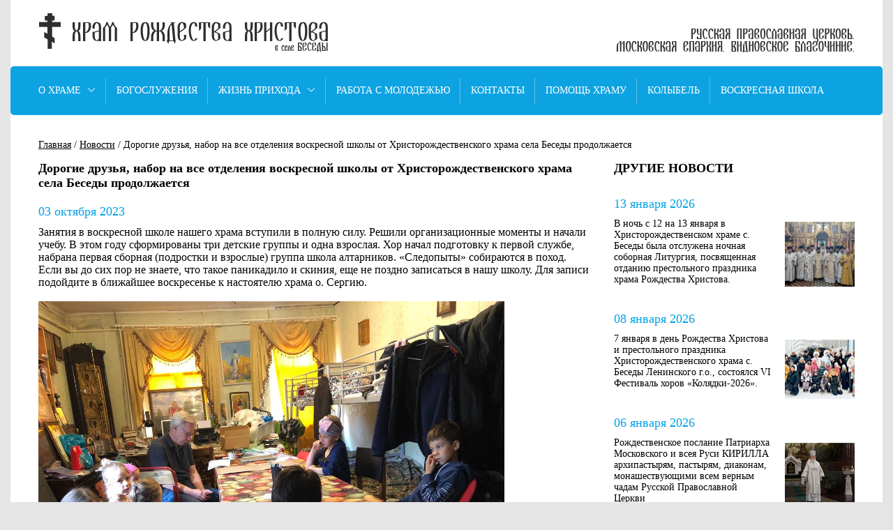

--- FILE ---
content_type: text/html; charset=UTF-8
request_url: http://hrambesedi.ru/news/dorogie-druz-ya-nabor-na-vse-otdeleniya-voskresnoj-shkoly-ot-hristorozhdestvenskogo-hrama-sela-besedy-prodolzhaetsya
body_size: 3648
content:
<!DOCTYPE html>
<html lang="ru">
<head>
	<meta charset="UTF-8">
	<meta name="viewport" content="width=device-width, initial-scale=1">
	<meta name="csrf-param" content="_csrf">
    <meta name="csrf-token" content="WFpTWkdxXzBrdzwWHkJuew42YRZ/AzlSIhwDLBApBV4WFxdsL0gGaQ==">
		<title>Дорогие друзья, набор на все отделения воскресной школы  от Христорождественского храма села Беседы продолжается</title>
	<link href="/css/style.css" rel="stylesheet">
<link href="/css/icomoon/icomoon.css" rel="stylesheet"></head>
<body>
<div class="wrap">
	<div class="header clear">
	<div class="logo left">
		<a href="/"><img src="/images/logo.png" id="headimg"></a>
	</div>
	<div class="logo2 right">
		<img src="/images/logo2.png">
	</div>
</div>
<header>
	<ul class="main-menu">
					<li>
				<a href="/o-hrame">
					О храме											<span class="icon-chevron-thin-down"></span>
									</a>
									<ul class="sub-menu">
													<li><a href="/istoriya">История</a>
													<li><a href="/duhovenstvo">Духовенство</a>
													<li><a href="/tainstva">Таинства</a>
													<li><a href="/video-o-hrame">Видео о храме</a>
													<li><a href="/film-o-hrame">Фильм о храме</a>
													<li><a href="/videoekskursiya-o-hrame">Видеоэкскурсия</a>
													<li><a href="/missionerskieListovki">Миссионерские листовки</a>
											</ul>
							</li>
					<li>
				<a href="/raspisanie-bogosluzhenij">
					Богослужения									</a>
							</li>
					<li>
				<a href="#">
					Жизнь прихода											<span class="icon-chevron-thin-down"></span>
									</a>
									<ul class="sub-menu">
													<li><a href="/news">Новости</a>
													<li><a href="/palomnichestva">Паломничества</a>
													<li><a href="/gallery">Галерея</a>
													<li><a href="/sobesednik">Газета "Собеседник"</a>
													<li><a href="/advertise">Объявления</a>
											</ul>
							</li>
					<li>
				<a href="https://vk.com/club_sobesednik2017">
					Работа с молодежью									</a>
							</li>
					<li>
				<a href="/kontakty">
					Контакты									</a>
							</li>
					<li>
				<a href="/pomosh-hramu">
					Помощь храму									</a>
							</li>
					<li>
				<a href="/kolybel">
					Колыбель									</a>
							</li>
					<li>
				<a href="/voskresnaya-shkola">
					Воскресная школа									</a>
							</li>
			</ul>
</header>
	<div class="global">
		<div class="Association">
			<div class="navigation">
				<a href="/">Главная</a>
 / <a href="/news">Новости</a>
 / Дорогие друзья, набор на все отделения воскресной школы  от Христорождественского храма села Беседы продолжается
			</div>
			<div class="NPnewsblockleft">
	<span class="px18 blackcolor pb20px Fontweight">Дорогие друзья, набор на все отделения воскресной школы  от Христорождественского храма села Беседы продолжается</span>
	<span class="datenews" id="nomarginbottom">03 октября 2023</span>
	<div class="description"><p>Занятия в воскресной школе нашего храма вступили в полную силу. Решили 
организационные моменты и начали учебу. В этом году сформированы три 
детские группы и одна взрослая. Хор начал подготовку к первой службе, 
набрана первая сборная (подростки и взрослые) группа школа алтарников. 
«Следопыты» собираются  в поход. Если вы до сих пор не знаете, что такое
 паникадило и скиния, еще не поздно записаться в нашу школу. Для записи 
подойдите в ближайшее воскресенье к настоятелю храма о. Сергию.<br></p><p><img src="/upload/images/651c70e1096fb.jpg" style="width: 668px; height: 541px;" width="668" height="541"></p><p><img src="/upload/images/651c711de03c7.jpg" style="width: 666px; height: 517px;" width="666" height="517"></p><p><img src="/upload/images/651c7145ed024.jpg" style="width: 664px; height: 526px;" width="664" height="526"></p><p><br><br></p></div>
	<a href="/news" class="datenews px14">Все новости</a>
</div>
<div class="NPnewsblockright">
	<span class="px18 blackcolor Fontweight mrtop30px margin-bottom20px head">ДРУГИЕ НОВОСТИ</span>
			<div class="rightstolbnews">
			<span class="datenews" >13 января 2026</span>
							<a href="/news/sobornaya-liturgiya-posvyashennaya-otdaniyu-prestol-nogo-prazdnika-hrama-rozhdestva-hristova"><img class="floatright newsrightcolumnfoto" src="/upload/news/thumb/6/69/67/69675185136ba.jpg" alt="Соборная Литургия, посвященная отданию престольного праздника храма Рождества Христова"></a>						<a href="/news/sobornaya-liturgiya-posvyashennaya-otdaniyu-prestol-nogo-prazdnika-hrama-rozhdestva-hristova">
				<p>В ночь с 12 на 13 января в Христорождественском храме с. Беседы была 
отслужена ночная соборная Литургия, посвященная отданию престольного 
праздника храма Рождества Христова.</p>
			</a>
		</div><br>
			<div class="rightstolbnews">
			<span class="datenews" >08 января 2026</span>
							<a href="/news/vi-festival-horov-%C2%ABkolyadki-2026%C2%BB"><img class="floatright newsrightcolumnfoto" src="/upload/news/thumb/6/69/61/696112a7ec955.jpg" alt=" VI Фестиваль хоров «Колядки-2026»"></a>						<a href="/news/vi-festival-horov-%C2%ABkolyadki-2026%C2%BB">
				<p>7 января
 в день Рождества Христова и престольного праздника 
Христорождественского храма с. Беседы Ленинского г.о., состоялся VI 
Фестиваль хоров «Колядки-2026».</p>
			</a>
		</div><br>
			<div class="rightstolbnews">
			<span class="datenews" >06 января 2026</span>
							<a href="/news/rozhdestvenskoe-poslanie-patriarha-moskovskogo-i-vseya-rusi-kirilla-2026"><img class="floatright newsrightcolumnfoto" src="/upload/news/thumb/6/69/5c/695cb5750a22a.jpg" alt="Рождественское послание Патриарха Московского и всея Руси КИРИЛЛА, 2026"></a>						<a href="/news/rozhdestvenskoe-poslanie-patriarha-moskovskogo-i-vseya-rusi-kirilla-2026">
				<p>Рождественское послание Патриарха Московского и всея Руси КИРИЛЛА архипастырям, пастырям, диаконам, монашествующими всем верным чадам Русской Православной Церкви</p>
			</a>
		</div><br>
			<div class="rightstolbnews">
			<span class="datenews" >06 января 2026</span>
							<a href="/news/rozhdestvenskoe-poslanie-arhiepiskopa-podol-skogo-i-lyubereckogo-aksiya-2026"><img class="floatright newsrightcolumnfoto" src="/upload/news/thumb/6/69/5c/695cb7016231d.jpg" alt="Рождественское послание архиепископа Подольского и Люберецкого Аксия, 2026"></a>						<a href="/news/rozhdestvenskoe-poslanie-arhiepiskopa-podol-skogo-i-lyubereckogo-aksiya-2026">
				<p>Рождественское послание архиепископа Подольского и Люберецкого Аксия священнослужителям, монашествующим и всем верным чадам Подольской епархии Московской митрополии Русской Правосл...</p>
			</a>
		</div><br>
			<div class="rightstolbnews">
			<span class="datenews" >21 декабря 2025</span>
							<a href="/news/lekciya-spokojstvie-tol-ko-spokojstvie"><img class="floatright newsrightcolumnfoto" src="/upload/news/thumb/6/69/48/6948e279a3985.jpg" alt="Лекция: &amp;quot;Спокойствие, только спокойствие&amp;quot;"></a>						<a href="/news/lekciya-spokojstvie-tol-ko-spokojstvie">
				<p>21 декабря в Христорождественском храме с. Беседы состоялась необычная и важная лекция-практикум, объединившая и детей, и взрослых. Её девизом стали слова знаменитого героя: «Споко...</p>
			</a>
		</div><br>
	</div>
		</div>
	</div>
</div>
<footer>
			<div class="clear">
												<div class="footerdiv" style="width: 25%">
													<ul class="menu clear">
								<li>
									<span><a href="/">Главная</a></span>
																	</li>
							</ul>
													<ul class="menu clear">
								<li>
									<span><a href="/o-hrame">О храме</a></span>
																			<ul>
																							<li><a href="/istoriya">История</a></li>
																							<li><a href="/duhovenstvo">Духовенство</a></li>
																							<li><a href="/tainstva">Таинства</a></li>
																							<li><a href="/video-o-hrame">Видео о храме</a></li>
																							<li><a href="/videoekskursiya-o-hrame">Видеоэкскурсия</a></li>
																					</ul>
																	</li>
							</ul>
													<ul class="menu clear">
								<li>
									<span><a href="/raspisanie-bogosluzhenij">Расписание богослужений</a></span>
																	</li>
							</ul>
											</div>
													<div class="footerdiv" style="width: 25%">
													<ul class="menu clear">
								<li>
									<span><a href="#">Жизнь прихода</a></span>
																			<ul>
																							<li><a href="/news">Новости</a></li>
																							<li><a href="/palomnichestva">Паломничества</a></li>
																							<li><a href="/gallery">Галерея</a></li>
																							<li><a href="/sobesednik">Газета "Собеседник"</a></li>
																							<li><a href="/advertise">Объявления</a></li>
																							<li><a href="#">Детский сад</a></li>
																					</ul>
																	</li>
							</ul>
											</div>
													<div class="footerdiv" style="width: 25%">
													<ul class="menu clear">
								<li>
									<span><a href="https://vk.com/vidnoemolod">Работа с молодежью</a></span>
																	</li>
							</ul>
													<ul class="menu clear">
								<li>
									<span><a href="/kontakty">Контакты</a></span>
																	</li>
							</ul>
													<ul class="menu clear">
								<li>
									<span><a href="/pomosh-hramu">Помощь храму</a></span>
																	</li>
							</ul>
													<ul class="menu clear">
								<li>
									<span><a href=" /zhitie-sshmch-aleksiya">Житие сщмч.Алексия</a></span>
																	</li>
							</ul>
											</div>
													<div class="footerdiv" style="width: 25%">
													<ul class="menu clear">
								<li>
									<span><a href="#">Полезные ссылки</a></span>
																			<ul>
																							<li><a href="http://www.patriarchia.ru/">Патриархия.ru</a></li>
																							<li><a href="http://www.mepar.ru/">Московская епархия</a></li>
																							<li><a href="http://hramvidnoe.ru">Видновское благочиние</a></li>
																							<li><a href="https://missia.me/">Миссионерский отдел Московской епархии</a></li>
																							<li><a href="https://missia.me/neznakomoe-pravoslavie/">Незнакомое православие</a></li>
																							<li><a href="http://www.sedmitza.ru/">Седмица.ру</a></li>
																					</ul>
																	</li>
							</ul>
											</div>
						</div><br>
		<div class="hr">
		<div class="footerdiv sixfooterblock">
			<span>©</span>

			<p>Храм Рождества Христова в селе Беседы, 2015. <br>
				Все права защищены
			</p>
		</div>
		<div class="footerdiv sevenfooterblock">
			<p><span class="icon-phone"></span>+7 (963) 771 68 90, +7 (916) 522 85 92</p>

			<p>
				<img src="/images/message.png" class="iconmessage">
				<a href="mailto:hrambesedi@yandex.ru">Вопрос священнику</a>			</p>

			<p>
				<img src="/images/message.png" class="iconmessage">
				<a href="mailto:arsima@gmail.com">Вопрос администратору</a>			</p>
		</div>
	</div>
</footer><script src="/assets/e34fe34a/jquery.js"></script>
<script src="/assets/6474fe9b/yii.js"></script></body>
</html>


--- FILE ---
content_type: text/css
request_url: http://hrambesedi.ru/css/style.css
body_size: 2922
content:
@import "orbit.css";
* {
    box-sizing: border-box;
}
*::before, *::after {
    box-sizing: border-box;
}

p, h1, h2, h3 {
    margin: 0;
    padding: 0;
    list-style: none;
}

header ol, ul {
    margin: 0;
    padding: 0;
    list-style: none;
}

html, body {
    height: 100%;
    margin: 0;
    padding: 0;
    position: relative;
}

body {
    background: rgb(229, 229, 229);
    margin: 0 auto;
    box-sizing: border-box;
    font-family: "calibri";
    margin: 0 auto;
    width: 1250px;
    height: 100%;
}

@font-face {
    font-family: ALARUSS;
    src: url(ALARUSS.TTF);
}

h1 {
    font-family: "ALARUSS";
    font-size: 40px;
    margin-left: 88px;
}

a {
    color: #00a2e7;
    text-decoration: none;
}

a:hover {
    text-decoration: underline;
}

li a:hover {
    text-decoration: none;
}

.wrap {
    height: auto;
    margin-bottom: -320px;
    min-height: 100%;
    padding-bottom: 350px;
    background: white;
}

.advertisement a:hover {
    color: #00a2e7
}

.add a p {
    color: black;
}

.advertisement a {
    color: black;
}

.topFirstLeft {
    display: inline-block;
}

.margintop5px {
    margin-top: 5px;
}

.textalRight {
    text-align: right;
}

.invil {
    margin-right: -5px;
    font-size: 12px;
}

.px18 {
    font-size: 18px;
    vertical-align: bottom;
}

.VertAlBottom {
    line-height: 22px;
    vertical-align: bottom;
}

.left {
    float: left;
}

.right {
    float: right;
}

.clear:after {
    content: " ";
    display: table;
    clear: both;
}

.floatright {
    float: right;
}

.floatleft {
    float: left;
    width: 607px;
}

.px16 {
    font-size: 16px;
    display: block;
}

.Fontweight {
    font-weight: bold;
}

.header {
    margin: 0 40px;
}

.header, .header a {
    height: 90px;
    line-height: 140px;
}

.header a {
    display: block;
}

.header .logo2 {
    height: 90px;
}

header {
    height: 70px;
    background: rgb(13, 163, 226);
    font-size: 18px;
    font-family: "calibri";
    line-height: 40px;
    vertical-align: middle;
    padding: 0 25px;
    border-radius: 5px;
    position: relative;
    top: 5px;
    z-index: 1000;
}

header a {
    display: block;
    padding: 0 15px;
    text-decoration: none;
    color: white;
    line-height: 70px;
    vertical-align: middle;
}

header a:after {
    content: "";
    display: block;
    width: 1px;
    border-right: 1px solid rgb(96, 187, 225);
    position: relative;
    top: -53px;
    left: -16px;
    height: 38px;
}

header li:first-of-type a:after {
    border-right: none;
}

header li:last-of-type a {
    border-right: none;
}

header span:before {
    position: relative;
    top: 0px;
    margin-left: 5px;
    font-size: 12px;
}

.main-menu, .main-menu li {
    position: relative;
}
.main-menu li {
    float: left;
}

.main-menu a {
    min-height: 70px;
    font-size: 14px;
}

.main-menu a:hover {
    text-decoration: underline;
}

.main-menu > li > a {
    text-transform: uppercase;
}

.sub-menu {
    display: none;
    position: absolute;
    top: 70px;
    width: 120%;
}

.sub-menu a {
    min-height: 40px;
    line-height: inherit;
    vertical-align: middle;
    display: block;
    border-right: none;
}

.sub-menu li {
    min-height: 40px;
    background: rgb(13, 163, 226);
    font-size: 16px;
    font-family: "calibri";
    border-top: 1px solid rgb(96, 187, 225);
    width: inherit;
}

.sub-menu a:after {
    display: none;
}

.main-menu li:hover .sub-menu {
    display: block;
}

.global {
    background: white;
    padding: 40px 40px 0;
    box-sizing: border-box;
    height: 100%;
}

.paddingright40px {
    padding-right: 40px;
    box-sizing: border-box;
}

.Association {
    width: 1170px;
    clear: both;
}

.slider {
    display: block;
    float: left;
    width: 770px;
    height: 490px;
    border-radius: 5px;
    margin-right: 30px;
    margin-bottom: 30px;
    box-sizing: border-box;
    z-index: 9;
    overflow: hidden;
    position: relative;
}

#featured {
    display: block;
    float: left;
    width: 770px;
    height: 490px;
    background: #009cff no-repeat center center;
    overflow: hidden;
    border-radius: 5px;
    margin-right: 30px;
    margin-bottom: 30px;
    position: relative;
}

#featured img {
    display: block;
    width: 770px;
    height: 490px;
}

.slider ul, .slider li {
    padding: 0;
    margin: 0;
    list-style-type: none;
}

.slider ul {
    width: 9999px;
}

.slider ul li {
    list-style-type: none;
    float: left;
    width: 770px;
    height: 290px;
}

.slider .nav {
    position: absolute;
    left: 15px;
    bottom: 12px;
}

.slider .nav span {
    opacity: 0.9;
    background: #fff;
    margin: 0 8px 0 0;
    width: 16px;
    height: 16px;
    border-radius: 8px;
    cursor: pointer;
    overflow: hidden;
    display: block;
    float: left;
    box-shadow: 0 1px 2px #000;
}

.slider .nav span.on {
    background: #2e9419;
}

.newsblock {
    display: block;
    float: left;
    width: 370px;
    height: 490px;
    border-radius: 5px;
    box-sizing: border-box;
}

.news:first-of-type {
    margin-top: 0;
}

.global:after {
    content: '';
    display: table;
    clear: both;
}

.news {
    border: 1px solid rgb(228, 228, 228);
    display: block;
    height: 155px;
    padding: 20px;
    font-family: "calibri";
    box-sizing: border-box;
    background-image: linear-gradient(to top, rgb(241, 241, 241), white);
    margin-top: 13px;
    border-radius: 5px;
}

.news:after {
    content: '';
    display: table;
    clear: both;
}

.news img {
    float: right;
    background: red;
    width: 100px;
    height: 90px;
    margin-left: 15px;
    vertical-align: middle;
    margin-top: 10px;
}

.datenews {
    margin-bottom: 10px;
    color: #00a2e7;
    font-size: 18px;
    display: block;
}

#nomarginbottom {
    margin-top: 20px;
}

.nomargin {
    display: block;
    margin-top: -5px;
}

.news p {
    font-size: 12px;
    color: black;
    display: block;
}

.news a:hover {
    color: black;
}

#calendar {

}

.advertise {
    display: block;
    font-size: 18px;
    font-family: "Calibri";
    width: 1170px;
    height: 60px;
    line-height: 60px;
    vertical-align: middle;
    padding-left: 30px;
    color: rgb(46, 46, 46);
    clear: both;
    background: rgb(228, 228, 228);
    border-radius: 5px;
    margin-bottom: 30px;
    font-weight: 600;
    text-transform: uppercase;
}

.add {
    margin-bottom: 60px;
}

.advertisement {
    display: inline-block;
    width: 343px;
    height: 173px;
    font-family: "Calibri";
    font-size: 14px;
    margin-right: 60px;
}

.advertisement:last-of-type {
    margin-right: 0 !important;
}

.advertisement a.title {
    color: rgb(13, 163, 226);
    font-size: 18px;
    display: block;
    margin-bottom: 17px;
}

.advertisement p {
    font-size: 14px;
}

.gallery {
    display: block;
    width: 1170px;
    overflow: hidden;
    clear: both;
    margin-bottom: 60px;
}

.gallery:last-of-type {
    margin-bottom: 15px;
}

.gallery img {
    display: block;
    float: left;
    width: 234px;
    height: 234px;
}

.containerGallery {
    position: relative;
}

.icon-chevron-right:before {
    content: "";
    position: absolute;
    top: 238px;
    left: 1145px;
    width: 25px;
    height: 25px;
    background: rgb(13, 163, 226);
    color: white;
    vertical-align: middle;
    line-height: 25px;
    text-align: center;
    font-weight: 200;
    cursor: pointer;
}

.icon-chevron-left:before {
    content: "";
    position: absolute;
    top: 238px;
    left: 1110px;
    background: rgb(13, 163, 226);
    color: white;
    display: block;
    width: 25px;
    height: 25px;
    vertical-align: middle;
    line-height: 25px;
    text-align: center;
    font-weight: 200;
    cursor: pointer;
}

footer {
    display: block;
    background: rgb(51, 51, 51);
    border-radius: 5px;
    width: 1253px;
    height: 320px;
    padding: 30px 40px;
    box-sizing: border-box;
    font-family: "Calibri";
    position: relative;
}

footer .menu > li {
    float: left;
}

footer .menu {
    width: 100%;
    position: relative;
}

footer .menu a:hover {
    text-decoration: underline;
}

footer .menu li ul li a,
footer p a {
    color: white;
}

footer .menu span > a {
    color: rgb(13, 163, 226);
    text-transform: uppercase;
}

footer .menu li ul li {
    height: auto;
    line-height: normal;
    width: auto;
}

.footerdiv {
    display: block;
    float: left;
}

.footerdiv span {
    color: rgb(13, 163, 226);
    font-size: 18px;
    margin: 20px 0;
}

.footerdiv span:first-of-type {
    margin-top: -2px;
}

.footerdiv p {
    color: white;
    font-size: 16px;
}

.hr {
    display: block;
    border-top: 1px solid rgb(59, 59, 59);
}

.sixfooterblock {
    display: block;
    margin-top: 30px;
    margin-left: 13px;
}

.sixfooterblock span {
    position: absolute;
    left: 34px;
}

.sevenfooterblock {
    margin-left: 480px;
    margin-top: 15px;
}

.iconmessage {
    position: relative;
    right: 10px;
}

.icon-phone:before {
    position: relative;
    right: 10px;

}

#gallery {
    width: 770px;
    margin: 0;
    padding: 0;
    height: 490px;
    position: relative;
}

#small {
    position: absolute;
    text-align: center;
    line-height: 18px;
    vertical-align: middle;
}

#small1 {
    position: absolute;
    text-align: center;
    line-height: 18px;
    vertical-align: middle;
}

#small li {
    background: white;
    border-radius: 50%;
    width: 18px;
    height: 18px;

}

#small1 li {
    background: white;
    border-radius: 50%;
    width: 18px;
    height: 18px;

}

#small a {
    color: black;
}

.navigation {
    display: block;
    margin-bottom: 15px;
    font-size: 14px;
}

.navigation a {
    color: black;
    text-decoration: underline;
}

.underline {
    text-decoration: underline;
}

.underline:hover {
    text-decoration: none;
}

.blackcolor {
    color: black;
}

.pb20px {
    display: block;
}

.head {
    margin-bottom: 10px;
    text-transform: uppercase;
}

.NPnewsblockleft {
    display: block;
    width: 794px;
    float: left;
}

.NPnewsblockleft p {
    margin-bottom: 18px;
}

.NPnewsblockleft td p {
    margin-bottom: 0px;
}

.NPnewsblock {
    display: block;
    width: 780px;
    clear: both;
    margin-bottom: 30px;
}

.NPnewsblock:first-of-type {
    margin-top: 20px;
}

/*.NPnewsblock .floatleft:last-of-type {
    margin-bottom: 30px;
}*/

.NPnewsblock .image {
    display: block;
    float: left;
    width: 150px;
    height: 120px;
    margin-right: 20px;
    margin-bottom: 20px;
}

.NPnewsblock .title {
    margin-bottom: 10px;
}

.NPnewsblock p {
    color: black;
    font-size: 14px;
}

.NPnewsblockright {
    width: 345px;
    float: right;
}

.NPnewsblockright p {
    font-size: 14px;
    display: block;
    margin-bottom: 20px;
}

.NPnewsblockright a {
    text-decoration: underline;
}

.mrtop30px {
    margin-top: 45px;
}

#class {
    display: block;
    position: absolute;
    top: 1380px;
    clear: both;
    width: 820px;
    margin-left: -40px;
}

.bigpaginator {
    display: block;
    width: 820px;
    text-align: center;
}

.paginator {
    display: block;
    width: 600px;
    margin: 0 auto 65px;
    text-align: center;
    line-height: 15px;
    vertical-align: middle;
    height: 20px;
    font-size: 12px;
}

.paginator li {
    display: inline-block;
    min-width: 15px;
    height: 15px;
    color: rgb(13, 163, 226);
    border: 1px solid;
}

.paginator li.active {
    background: rgb(13, 163, 226);
    border: 1px solid rgb(13, 163, 226);
}

.paginator li.active a {
    color: rgb(221, 222, 223);
}

.prev a, .next a {
    display: inline-block;
}

.ahover {
    color: rgb(221, 222, 223);
}

.newsrightcolumnfoto {
    display: block;
    width: 100px;
    height: 93px;
    margin-left: 20px;
    margin-top: 5px;
}

.NPnewsblockright .newsrightcolumnfoto {
    display: block;
    width: 100px;
    height: 93px;
    margin-left: 20px;
}

.rightstolbnews a {
    color: black;
    text-decoration: none;
}

.rightstolbnews a:hover p {
    text-decoration: underline;
}

.scheduleDay {
    border-bottom: 1px solid rgb(184, 184, 184);
    font-size: 14px;
    padding: 0px;
    width: 785px;
    vertical-align: middle;
    padding: 10px 0;
}

.scheduleDay:first-of-type {
    border-top: 1px solid rgb(184, 184, 184);

}

.px14 {
    font-size: 14px;
}

.SDfirstdiv {
    display: block;
    float: left;
    width: 110px;
    text-align: center;
    margin-right: 20px;
}

.SDdate {
    font-weight: bold;
}

.SDseconddiv {
    display: block;
    float: left;
    width: 340px;
    height: 100%;
    text-align: center;
}

.scheduleDay:after {
    content: '';
    display: table;
    clear: both;
}

.SDthirddiv {
    display: block;
    float: left;
    padding: 0 48px 0 8px;
}

td {
    padding: 8px 4px 8px 4px;
    border-top: 1px solid rgb(184, 184, 184);
    font-size: 14px;
    overflow: hidden;
    vertical-align: middle;
}

td p {
    margin-bottom: 4px;
}
/*
.maintable {
    padding: 0px;
    border-bottom: 1px solid rgb(184, 184, 184);
    font-size: 14px;
    overflow: hidden;
}

.maintable:first-of-type {
    margin-top: 20px;
    border-top: 1px solid rgb(184, 184, 184);
}

.maintable .subtable {
    border-top: none;
    border-bottom: none;
}

.maintable .subtable:first-of-type {
    border-top: none;
}

.maintable table:first-of-type {
    border-top: 1px solid rgb(184, 184, 184);
}

.maintable td {
    box-sizing: border-box;
    margin: 0px;
}

.maintable td:first-of-type {
    width: 110px;
    text-align: center;
}

.maintable td:nth-of-type(2n) {
    padding-left: 50px;
    width: 360px;
    text-align: center;
    padding-right: 50px;
}

.maintable td:nth-of-type(3n) {
    width: 295px;
    text-align: left;
}

.maintable td:nth-of-type(3n) .SDdate {
    padding-right: 10px;
}

.maintable .subtable td {
    text-align: left;
    display: block;
}

.subtable td:nth-of-type(2n) {
    padding-left: 0px;
}

.subtable {
    display: block;
    width: 304px;
}

.evning {
    border-top: 1px dashed rgb(184, 184, 184) !important;
    display: block;
    margin-top: 9px !important;
    padding-top: 10px;
}

.greatday {
    color: rgb(165, 54, 54);

}*/

.more {
    display: block;
    width: 1170px;
    border: 1px solid rgb(13, 163, 226);
    border-radius: 5px;
    color: rgb(13, 163, 226);
    font-size: 18px;
    height: 60px;
    line-height: 60px;
    vertical-align: middle;
    text-align: center;
    margin-bottom: 20px;
}

.visibleA {
    color: rgb(13, 163, 226) !important;
    text-decoration: underline;
}

.margin-bottom20px {
    margin-bottom: 20px;
}

.margin-bottom20px {
    margin-bottom: 20px;
}

.rightstolbnews:first-of-type {
    margin-top: 30px;
}

.social__widgets {
    width: 960px;
    margin:0 auto;
}

.social__widgets > div:first-of-type {
    margin-right:50px;
}


--- FILE ---
content_type: text/css
request_url: http://hrambesedi.ru/css/icomoon/icomoon.css
body_size: 904
content:
@font-face {
	font-family: 'icomoon';
	src:url('fonts/icomoon.eot?-u6tkxb');
	src:url('fonts/icomoon.eot?#iefix-u6tkxb') format('embedded-opentype'),
		url('fonts/icomoon.ttf?-u6tkxb') format('truetype'),
		url('fonts/icomoon.woff?-u6tkxb') format('woff'),
		url('fonts/icomoon.svg?-u6tkxb#icomoon') format('svg');
	font-weight: normal;
	font-style: normal;
}

[class^="icon-"], [class*=" icon-"] {
	font-family: 'icomoon';
	speak: none;
	font-style: normal;
	font-weight: normal;
	font-variant: normal;
	text-transform: none;
	line-height: 1;

	/* Better Font Rendering =========== */
	-webkit-font-smoothing: antialiased;
	-moz-osx-font-smoothing: grayscale;
}

.icon-envelope:before {
	content: "\e604";
}
.icon-phone:before {
	content: "\e600";
}
.icon-chevron-right:before {
	content: "\e602";
}
.icon-chevron-left:before {
	content: "\e601";
}
.icon-chevron-thin-down:before {
	content: "\e603";
}


--- FILE ---
content_type: text/css
request_url: http://hrambesedi.ru/css/orbit.css
body_size: 729
content:
/* CONTAINER */
div.orbit { width: 1px; height: 1px; position: relative; -moz-box-shadow: 0 0 10px rgba(0,0,0,.25); -webkit-box-shadow: 0 0 10px rgba(0,0,0,.25);  overflow: hidden; }
div.orbit img { position: absolute; top: 0; left: 0; }
div.orbit a img { border: none; }

/* TIMER */
div.timer { width: 40px; height: 40px; overflow: hidden; position: absolute; top: 10px; right:10px; opacity: .6; cursor: pointer; z-index: 1001; }
span.rotator { display: block; width: 40px; height: 40px; position: absolute; top: 0; left: -20px; z-index: 3; }
span.mask { display: block; width: 20px; height: 40px; position: absolute; top: 0; right: 0; z-index: 2; overflow: hidden; }
span.rotator.move { left: 0; }
span.mask.move { width: 40px; left: 0; }
span.pause { display: block; width: 40px; height: 40px; position: absolute; top: 0; left: 0px; z-index: 4; opacity: 0; }
div.timer:hover span.pause,
span.pause.active, 
div.timer:hover span.pause.active { opacity: 1; }

/* CAPTIONS */
div.caption { background: #000; background: rgba(0,0,0,.6); width: 100%; z-index: 1000; position: absolute; bottom:-100px; color: #fff; padding: 8px 0; }
div.caption span { padding: 0 10px; font-size: 14px; text-shadow: 0px 1px 0px rgba(0,0,0,.8); margin: 0; }
.orbit-caption { display: none; }

/* DIRECTIONAL NAV */
div.slider-nav { display: block; }
div.slider-nav span { width: 33px; height: 33px; text-indent: -9999px; position: absolute; z-index: 1000; top: 43%; cursor: pointer; }
div.slider-nav span.right { background: url('orbit/right-arrow.png') no-repeat center; right: 10px; }
div.slider-nav span.left { background: url('orbit/left-arrow.png') no-repeat center; left: 10px; }   

/* BULLET NAV */
.orbit-bullets { position: absolute; z-index: 1000; list-style: none; top: 10px; left: 7px; margin: 0; padding: 0; }
.orbit-bullets li { float: left; margin-left: 5px; cursor: pointer; color: #999; text-indent: -9999px;  width: 7px; height: 7px; overflow: hidden; }
.orbit-bullets li.active { color: #222; background-position: -7px 0; }